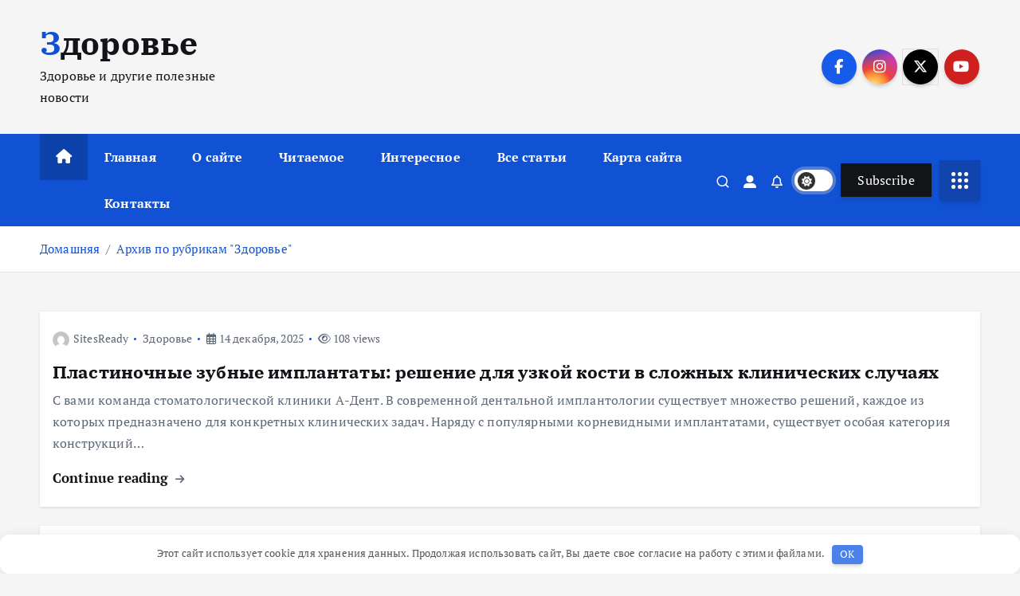

--- FILE ---
content_type: text/html; charset=UTF-8
request_url: https://netgribkov.ru/category/zdorove/
body_size: 11696
content:
<!doctype html>
<html lang="ru-RU" prefix="og: https://ogp.me/ns#">
	<head>
		<meta name="8ed91a3cfcbcb34ce156612c4a25191c" content="">
		<meta name="yandex-verification" content="e7e8580798ced2f6" />
		<meta charset="UTF-8">
		<meta name="viewport" content="width=device-width, initial-scale=1">
		<meta http-equiv="x-ua-compatible" content="ie=edge">
		
		<link rel="profile" href="https://gmpg.org/xfn/11">
		
		
<!-- SEO от Rank Math - https://rankmath.com/ -->
<title>Здоровье - Здоровье</title>
<meta name="robots" content="index, follow, max-snippet:-1, max-video-preview:-1, max-image-preview:large"/>
<link rel="canonical" href="https://netgribkov.ru/category/zdorove/" />
<link rel="next" href="https://netgribkov.ru/category/zdorove/page/2/" />
<meta property="og:locale" content="ru_RU" />
<meta property="og:type" content="article" />
<meta property="og:title" content="Здоровье - Здоровье" />
<meta property="og:url" content="https://netgribkov.ru/category/zdorove/" />
<meta property="og:site_name" content="Здоровье" />
<meta name="twitter:card" content="summary_large_image" />
<meta name="twitter:title" content="Здоровье - Здоровье" />
<meta name="twitter:label1" content="Записи" />
<meta name="twitter:data1" content="346" />
<script type="application/ld+json" class="rank-math-schema">{"@context":"https://schema.org","@graph":[{"@type":"Person","@id":"https://netgribkov.ru/#person","name":"\u0417\u0434\u043e\u0440\u043e\u0432\u044c\u0435"},{"@type":"WebSite","@id":"https://netgribkov.ru/#website","url":"https://netgribkov.ru","name":"\u0417\u0434\u043e\u0440\u043e\u0432\u044c\u0435","publisher":{"@id":"https://netgribkov.ru/#person"},"inLanguage":"ru-RU"},{"@type":"CollectionPage","@id":"https://netgribkov.ru/category/zdorove/#webpage","url":"https://netgribkov.ru/category/zdorove/","name":"\u0417\u0434\u043e\u0440\u043e\u0432\u044c\u0435 - \u0417\u0434\u043e\u0440\u043e\u0432\u044c\u0435","isPartOf":{"@id":"https://netgribkov.ru/#website"},"inLanguage":"ru-RU"}]}</script>
<!-- /Rank Math WordPress SEO плагин -->

<style id='classic-theme-styles-inline-css' type='text/css'>
/*! This file is auto-generated */
.wp-block-button__link{color:#fff;background-color:#32373c;border-radius:9999px;box-shadow:none;text-decoration:none;padding:calc(.667em + 2px) calc(1.333em + 2px);font-size:1.125em}.wp-block-file__button{background:#32373c;color:#fff;text-decoration:none}
</style>
<style id='global-styles-inline-css' type='text/css'>
:root{--wp--preset--aspect-ratio--square: 1;--wp--preset--aspect-ratio--4-3: 4/3;--wp--preset--aspect-ratio--3-4: 3/4;--wp--preset--aspect-ratio--3-2: 3/2;--wp--preset--aspect-ratio--2-3: 2/3;--wp--preset--aspect-ratio--16-9: 16/9;--wp--preset--aspect-ratio--9-16: 9/16;--wp--preset--color--black: #000000;--wp--preset--color--cyan-bluish-gray: #abb8c3;--wp--preset--color--white: #ffffff;--wp--preset--color--pale-pink: #f78da7;--wp--preset--color--vivid-red: #cf2e2e;--wp--preset--color--luminous-vivid-orange: #ff6900;--wp--preset--color--luminous-vivid-amber: #fcb900;--wp--preset--color--light-green-cyan: #7bdcb5;--wp--preset--color--vivid-green-cyan: #00d084;--wp--preset--color--pale-cyan-blue: #8ed1fc;--wp--preset--color--vivid-cyan-blue: #0693e3;--wp--preset--color--vivid-purple: #9b51e0;--wp--preset--gradient--vivid-cyan-blue-to-vivid-purple: linear-gradient(135deg,rgba(6,147,227,1) 0%,rgb(155,81,224) 100%);--wp--preset--gradient--light-green-cyan-to-vivid-green-cyan: linear-gradient(135deg,rgb(122,220,180) 0%,rgb(0,208,130) 100%);--wp--preset--gradient--luminous-vivid-amber-to-luminous-vivid-orange: linear-gradient(135deg,rgba(252,185,0,1) 0%,rgba(255,105,0,1) 100%);--wp--preset--gradient--luminous-vivid-orange-to-vivid-red: linear-gradient(135deg,rgba(255,105,0,1) 0%,rgb(207,46,46) 100%);--wp--preset--gradient--very-light-gray-to-cyan-bluish-gray: linear-gradient(135deg,rgb(238,238,238) 0%,rgb(169,184,195) 100%);--wp--preset--gradient--cool-to-warm-spectrum: linear-gradient(135deg,rgb(74,234,220) 0%,rgb(151,120,209) 20%,rgb(207,42,186) 40%,rgb(238,44,130) 60%,rgb(251,105,98) 80%,rgb(254,248,76) 100%);--wp--preset--gradient--blush-light-purple: linear-gradient(135deg,rgb(255,206,236) 0%,rgb(152,150,240) 100%);--wp--preset--gradient--blush-bordeaux: linear-gradient(135deg,rgb(254,205,165) 0%,rgb(254,45,45) 50%,rgb(107,0,62) 100%);--wp--preset--gradient--luminous-dusk: linear-gradient(135deg,rgb(255,203,112) 0%,rgb(199,81,192) 50%,rgb(65,88,208) 100%);--wp--preset--gradient--pale-ocean: linear-gradient(135deg,rgb(255,245,203) 0%,rgb(182,227,212) 50%,rgb(51,167,181) 100%);--wp--preset--gradient--electric-grass: linear-gradient(135deg,rgb(202,248,128) 0%,rgb(113,206,126) 100%);--wp--preset--gradient--midnight: linear-gradient(135deg,rgb(2,3,129) 0%,rgb(40,116,252) 100%);--wp--preset--font-size--small: 13px;--wp--preset--font-size--medium: 20px;--wp--preset--font-size--large: 36px;--wp--preset--font-size--x-large: 42px;--wp--preset--spacing--20: 0.44rem;--wp--preset--spacing--30: 0.67rem;--wp--preset--spacing--40: 1rem;--wp--preset--spacing--50: 1.5rem;--wp--preset--spacing--60: 2.25rem;--wp--preset--spacing--70: 3.38rem;--wp--preset--spacing--80: 5.06rem;--wp--preset--shadow--natural: 6px 6px 9px rgba(0, 0, 0, 0.2);--wp--preset--shadow--deep: 12px 12px 50px rgba(0, 0, 0, 0.4);--wp--preset--shadow--sharp: 6px 6px 0px rgba(0, 0, 0, 0.2);--wp--preset--shadow--outlined: 6px 6px 0px -3px rgba(255, 255, 255, 1), 6px 6px rgba(0, 0, 0, 1);--wp--preset--shadow--crisp: 6px 6px 0px rgba(0, 0, 0, 1);}:where(.is-layout-flex){gap: 0.5em;}:where(.is-layout-grid){gap: 0.5em;}body .is-layout-flex{display: flex;}.is-layout-flex{flex-wrap: wrap;align-items: center;}.is-layout-flex > :is(*, div){margin: 0;}body .is-layout-grid{display: grid;}.is-layout-grid > :is(*, div){margin: 0;}:where(.wp-block-columns.is-layout-flex){gap: 2em;}:where(.wp-block-columns.is-layout-grid){gap: 2em;}:where(.wp-block-post-template.is-layout-flex){gap: 1.25em;}:where(.wp-block-post-template.is-layout-grid){gap: 1.25em;}.has-black-color{color: var(--wp--preset--color--black) !important;}.has-cyan-bluish-gray-color{color: var(--wp--preset--color--cyan-bluish-gray) !important;}.has-white-color{color: var(--wp--preset--color--white) !important;}.has-pale-pink-color{color: var(--wp--preset--color--pale-pink) !important;}.has-vivid-red-color{color: var(--wp--preset--color--vivid-red) !important;}.has-luminous-vivid-orange-color{color: var(--wp--preset--color--luminous-vivid-orange) !important;}.has-luminous-vivid-amber-color{color: var(--wp--preset--color--luminous-vivid-amber) !important;}.has-light-green-cyan-color{color: var(--wp--preset--color--light-green-cyan) !important;}.has-vivid-green-cyan-color{color: var(--wp--preset--color--vivid-green-cyan) !important;}.has-pale-cyan-blue-color{color: var(--wp--preset--color--pale-cyan-blue) !important;}.has-vivid-cyan-blue-color{color: var(--wp--preset--color--vivid-cyan-blue) !important;}.has-vivid-purple-color{color: var(--wp--preset--color--vivid-purple) !important;}.has-black-background-color{background-color: var(--wp--preset--color--black) !important;}.has-cyan-bluish-gray-background-color{background-color: var(--wp--preset--color--cyan-bluish-gray) !important;}.has-white-background-color{background-color: var(--wp--preset--color--white) !important;}.has-pale-pink-background-color{background-color: var(--wp--preset--color--pale-pink) !important;}.has-vivid-red-background-color{background-color: var(--wp--preset--color--vivid-red) !important;}.has-luminous-vivid-orange-background-color{background-color: var(--wp--preset--color--luminous-vivid-orange) !important;}.has-luminous-vivid-amber-background-color{background-color: var(--wp--preset--color--luminous-vivid-amber) !important;}.has-light-green-cyan-background-color{background-color: var(--wp--preset--color--light-green-cyan) !important;}.has-vivid-green-cyan-background-color{background-color: var(--wp--preset--color--vivid-green-cyan) !important;}.has-pale-cyan-blue-background-color{background-color: var(--wp--preset--color--pale-cyan-blue) !important;}.has-vivid-cyan-blue-background-color{background-color: var(--wp--preset--color--vivid-cyan-blue) !important;}.has-vivid-purple-background-color{background-color: var(--wp--preset--color--vivid-purple) !important;}.has-black-border-color{border-color: var(--wp--preset--color--black) !important;}.has-cyan-bluish-gray-border-color{border-color: var(--wp--preset--color--cyan-bluish-gray) !important;}.has-white-border-color{border-color: var(--wp--preset--color--white) !important;}.has-pale-pink-border-color{border-color: var(--wp--preset--color--pale-pink) !important;}.has-vivid-red-border-color{border-color: var(--wp--preset--color--vivid-red) !important;}.has-luminous-vivid-orange-border-color{border-color: var(--wp--preset--color--luminous-vivid-orange) !important;}.has-luminous-vivid-amber-border-color{border-color: var(--wp--preset--color--luminous-vivid-amber) !important;}.has-light-green-cyan-border-color{border-color: var(--wp--preset--color--light-green-cyan) !important;}.has-vivid-green-cyan-border-color{border-color: var(--wp--preset--color--vivid-green-cyan) !important;}.has-pale-cyan-blue-border-color{border-color: var(--wp--preset--color--pale-cyan-blue) !important;}.has-vivid-cyan-blue-border-color{border-color: var(--wp--preset--color--vivid-cyan-blue) !important;}.has-vivid-purple-border-color{border-color: var(--wp--preset--color--vivid-purple) !important;}.has-vivid-cyan-blue-to-vivid-purple-gradient-background{background: var(--wp--preset--gradient--vivid-cyan-blue-to-vivid-purple) !important;}.has-light-green-cyan-to-vivid-green-cyan-gradient-background{background: var(--wp--preset--gradient--light-green-cyan-to-vivid-green-cyan) !important;}.has-luminous-vivid-amber-to-luminous-vivid-orange-gradient-background{background: var(--wp--preset--gradient--luminous-vivid-amber-to-luminous-vivid-orange) !important;}.has-luminous-vivid-orange-to-vivid-red-gradient-background{background: var(--wp--preset--gradient--luminous-vivid-orange-to-vivid-red) !important;}.has-very-light-gray-to-cyan-bluish-gray-gradient-background{background: var(--wp--preset--gradient--very-light-gray-to-cyan-bluish-gray) !important;}.has-cool-to-warm-spectrum-gradient-background{background: var(--wp--preset--gradient--cool-to-warm-spectrum) !important;}.has-blush-light-purple-gradient-background{background: var(--wp--preset--gradient--blush-light-purple) !important;}.has-blush-bordeaux-gradient-background{background: var(--wp--preset--gradient--blush-bordeaux) !important;}.has-luminous-dusk-gradient-background{background: var(--wp--preset--gradient--luminous-dusk) !important;}.has-pale-ocean-gradient-background{background: var(--wp--preset--gradient--pale-ocean) !important;}.has-electric-grass-gradient-background{background: var(--wp--preset--gradient--electric-grass) !important;}.has-midnight-gradient-background{background: var(--wp--preset--gradient--midnight) !important;}.has-small-font-size{font-size: var(--wp--preset--font-size--small) !important;}.has-medium-font-size{font-size: var(--wp--preset--font-size--medium) !important;}.has-large-font-size{font-size: var(--wp--preset--font-size--large) !important;}.has-x-large-font-size{font-size: var(--wp--preset--font-size--x-large) !important;}
:where(.wp-block-post-template.is-layout-flex){gap: 1.25em;}:where(.wp-block-post-template.is-layout-grid){gap: 1.25em;}
:where(.wp-block-columns.is-layout-flex){gap: 2em;}:where(.wp-block-columns.is-layout-grid){gap: 2em;}
:root :where(.wp-block-pullquote){font-size: 1.5em;line-height: 1.6;}
</style>
<link rel='stylesheet' id='slick-css' href='https://netgribkov.ru/wp-content/themes/newsmunch/assets/vendors/css/slick.css' type='text/css' media='all' />
<link rel='stylesheet' id='all-css-css' href='https://netgribkov.ru/wp-content/themes/newsmunch/assets/vendors/css/all.min.css' type='text/css' media='all' />
<link rel='stylesheet' id='animate-css' href='https://netgribkov.ru/wp-content/themes/newsmunch/assets/vendors/css/animate.min.css' type='text/css' media='all' />
<link rel='stylesheet' id='newsmunch-core-css' href='https://netgribkov.ru/wp-content/themes/newsmunch/assets/css/core.css' type='text/css' media='all' />
<link rel='stylesheet' id='newsmunch-theme-css' href='https://netgribkov.ru/wp-content/themes/newsmunch/assets/css/themes.css' type='text/css' media='all' />
<link rel='stylesheet' id='newsmunch-woocommerce-css' href='https://netgribkov.ru/wp-content/themes/newsmunch/assets/css/woo-styles.css' type='text/css' media='all' />
<link rel='stylesheet' id='newsmunch-dark-css' href='https://netgribkov.ru/wp-content/themes/newsmunch/assets/css/dark.css' type='text/css' media='all' />
<link rel='stylesheet' id='newsmunch-responsive-css' href='https://netgribkov.ru/wp-content/themes/newsmunch/assets/css/responsive.css' type='text/css' media='all' />
<link rel='stylesheet' id='newsmunch-style-css' href='https://netgribkov.ru/wp-content/themes/newsmunch/style.css' type='text/css' media='all' />
<style id='newsmunch-style-inline-css' type='text/css'>
.dt-container-md,.dt__slider-main .owl-dots {
						max-width: 2000px;
					}
	@media (min-width: 992px) {#dt-main {
					max-width:67%;
					flex-basis:67%;
				}
#dt-sidebar {
					max-width:33%;
					flex-basis:33%;
				}}

</style>
<link rel='stylesheet' id='newsmunch-google-fonts-css' href='https://netgribkov.ru/wp-content/fonts/6b2ddb1cd5b82a51e775fa63aa8f8a96.css' type='text/css' media='all' />
<script type="text/javascript" src="https://netgribkov.ru/wp-includes/js/jquery/jquery.min.js" id="jquery-core-js"></script>
<script type="text/javascript" src="https://netgribkov.ru/wp-includes/js/jquery/jquery-migrate.min.js" id="jquery-migrate-js"></script>
<script type="text/javascript" src="https://netgribkov.ru/wp-content/themes/newsmunch/assets/vendors/js/slick.min.js" id="slick-js"></script>
<style>.pseudo-clearfy-link { color: #008acf; cursor: pointer;}.pseudo-clearfy-link:hover { text-decoration: none;}</style><meta name="yandex-verification" content="73ccc797dba18181" />
<meta name="google-site-verification" content="--44grpbOXn3HKNND4fq5rRH5yF1hCqcai_IYFN2txk" />
<meta name="Gogetlinks0382" />	<style type="text/css">
			body header .site--logo .site--title,
		body header .site--logo .site--description {
			color: #121418;
		}
		</style>
	<style>.clearfy-cookie { position:fixed; left:0; right:0; bottom:0; padding:12px; color:#555555; background:#ffffff; box-shadow:0 3px 20px -5px rgba(41, 44, 56, 0.2); z-index:9999; font-size: 13px; border-radius: 12px; transition: .3s; }.clearfy-cookie--left { left: 20px; bottom: 20px; right: auto; max-width: 400px; margin-right: 20px; }.clearfy-cookie--right { left: auto; bottom: 20px; right: 20px; max-width: 400px; margin-left: 20px; }.clearfy-cookie.clearfy-cookie-hide { transform: translateY(150%) translateZ(0); opacity: 0; }.clearfy-cookie-container { max-width:1170px; margin:0 auto; text-align:center; }.clearfy-cookie-accept { background:#4b81e8; color:#fff; border:0; padding:.2em .8em; margin: 0 0 0 .5em; font-size: 13px; border-radius: 4px; cursor: pointer; }.clearfy-cookie-accept:hover,.clearfy-cookie-accept:focus { opacity: .9; }</style>	</head>
<body class="archive category category-zdorove category-203 dt-section--title-one group-blog hfeed sticky-header sticky-sidebar btn--effect-one">
	 <div class="dt_readingbar-wrapper">
        <div class="dt_readingbar"></div>
    </div>
	<div id="page" class="site">
		<a class="skip-link screen-reader-text" href="#content">Перейти к содержимому</a>
	
			 <div id="dt_preloader" class="dt_preloader">
			<div class="dt_preloader-inner">
				<div class="dt_preloader-handle">
					<button type="button" class="dt_preloader-close site--close"></button>
					<div class="dt_preloader-animation">
						<div class="dt_preloader-object"></div>
					</div>
				</div>
			</div>
		</div>
	<header id="dt_header" class="dt_header header--one menu_active-three">
	<div class="dt_header-inner">
				<div class="dt_header-navwrapper">
			<div class="dt_header-navwrapperinner">
				<!--=== / Start: DT_Navbar / === -->
				<div class="dt_navbar dt-d-none dt-d-lg-block">
					<div class="dt_navbar-wrapper is--sticky">
						<div class="dt_navbar-inner " >
							<div class="dt-container-md">
								<div class="dt-row dt-py-5">                                        
									<div class="dt-col-md-3 dt-my-auto">
										<div class="site--logo">
														<a href="https://netgribkov.ru/">
				<h1 class="site--title">
					Здоровье				</h1>
			</a>	
								<p class="site--description">Здоровье и другие полезные новости</p>
												</div>
									</div>
									<div class="dt-col-md-9 dt-my-auto">
										<div class="dt_navbar-right">
											<ul class="dt_navbar-list-right">
												<li class="dt_navbar-banner-item">
																									</li>
												<li class="dt_navbar-widget-item">
															<div class="widget widget_social">
							<a href="#"><i class="fab fa-facebook-f"></i></a>
							<a href="#"><i class="fab fa-instagram"></i></a>
							<a href="#"><i class="fab fa-x-twitter"></i></a>
							<a href="#"><i class="fab fa-youtube"></i></a>
					</div>
													</li>
											</ul>
										</div>
									</div>
								</div>
							</div>
						</div>
						<div class="dt_navbar-menus">
							<div class="dt-container-md">
								<div class="dt-row">
									<div class="dt-col-12">
										<div class="dt_navbar-menu">
											<nav class="dt_navbar-nav">
																								<span class="dt_home-icon"><a href="https://netgribkov.ru" class="nav-link" aria-current="page"><i class="fas fa-home"></i></a></span>
												<ul id="menu-222" class="dt_navbar-mainmenu"><li itemscope="itemscope" itemtype="https://www.schema.org/SiteNavigationElement" id="menu-item-43265" class="menu-item menu-item-type-custom menu-item-object-custom menu-item-43265 menu-item"><a title="Главная" href="/" class="nav-link">Главная</a></li>
<li itemscope="itemscope" itemtype="https://www.schema.org/SiteNavigationElement" id="menu-item-43222" class="menu-item menu-item-type-post_type menu-item-object-page menu-item-43222 menu-item"><a title="О сайте" href="https://netgribkov.ru/o-sajte/" class="nav-link">О сайте</a></li>
<li itemscope="itemscope" itemtype="https://www.schema.org/SiteNavigationElement" id="menu-item-43357" class="menu-item menu-item-type-post_type menu-item-object-page menu-item-43357 menu-item"><a title="Читаемое" href="https://netgribkov.ru/chitaemoe/" class="nav-link">Читаемое</a></li>
<li itemscope="itemscope" itemtype="https://www.schema.org/SiteNavigationElement" id="menu-item-43266" class="menu-item menu-item-type-post_type menu-item-object-page menu-item-43266 menu-item"><a title="Интересное" href="https://netgribkov.ru/interesnoe/" class="nav-link">Интересное</a></li>
<li itemscope="itemscope" itemtype="https://www.schema.org/SiteNavigationElement" id="menu-item-48282" class="menu-item menu-item-type-custom menu-item-object-custom menu-item-48282 menu-item"><a title="Все статьи" href="/?s=" class="nav-link">Все статьи</a></li>
<li itemscope="itemscope" itemtype="https://www.schema.org/SiteNavigationElement" id="menu-item-43353" class="menu-item menu-item-type-post_type menu-item-object-page menu-item-43353 menu-item"><a title="Карта сайта" href="https://netgribkov.ru/karta-sajta/" class="nav-link">Карта сайта</a></li>
<li itemscope="itemscope" itemtype="https://www.schema.org/SiteNavigationElement" id="menu-item-43224" class="menu-item menu-item-type-post_type menu-item-object-page menu-item-43224 menu-item"><a title="Контакты" href="https://netgribkov.ru/contact/" class="nav-link">Контакты</a></li>
</ul>											</nav>
											<div class="dt_navbar-right">
												<ul class="dt_navbar-list-right">
																										<li class="dt_navbar-search-item">
	<button class="dt_navbar-search-toggle"><svg class="icon"><use xlink:href="https://netgribkov.ru/wp-content/themes/newsmunch/assets/icons/icons.svg#search-icon"></use></svg></button>
	<div class="dt_search search--header">
		<form method="get" class="dt_search-form" action="https://netgribkov.ru/" aria-label="найти еще раз">
			<label for="dt_search-form-1">
				 				<span class="screen-reader-text">Поиск:</span>
				<input type="search" id="dt_search-form-1" class="dt_search-field" placeholder="поищи здесь" value="" name="s" />
			</label>
			<button type="submit" class="dt_search-submit search-submit"><i class="fas fa-search" aria-hidden="true"></i></button>
		</form>
				<div class="categories">
			<h5>Или проверьте наши популярные категории...</h5>
			<div class="widget">
				<div class="wp-block-tag-cloud">
					<a href="https://netgribkov.ru/tag/1000/">$1000</a><a href="https://netgribkov.ru/tag/120/">$120</a><a href="https://netgribkov.ru/tag/125/">$125</a><a href="https://netgribkov.ru/tag/126/">$126</a><a href="https://netgribkov.ru/tag/140/">$140</a><a href="https://netgribkov.ru/tag/154/">$154</a><a href="https://netgribkov.ru/tag/350/">$350</a><a href="https://netgribkov.ru/tag/364/">$364</a><a href="https://netgribkov.ru/tag/1040/">&amp;#1040</a>				</div>
			</div>
		</div>
				<button type="button" class="dt_search-close site--close"></button>
	</div>
</li>
																<li class="dt_navbar-login-item">
									<a href="https://netgribkov.ru/wp-login.php?redirect_to=https%3A%2F%2Fnetgribkov.ru" class="dt-user-login"><i class="fas fa-user-alt"></i></a>
							</li>
																		<li class="dt_navbar-subscribe-item">
				<a href="#" class="dt-subscribe"><i class="far fa-bell"></i></a>
			</li>
																<li class="dt_switcherdarkbtn-item">
		<button type="button" class="dt_switcherdarkbtn"></button>
	</li>
														<li class="dt_navbar-button-item">
		<a href="#"  class="dt-btn dt-btn-secondary" data-title="Subscribe">Subscribe</a>
	</li>
															<li class="dt_navbar-sidebar-item">
			<div class="dt_navbar-sidebar-btn">
				<button type="button" class="dt_navbar-sidebar-toggle">
					<span class="dt_navbar-sidebar-toggle-inner"><span></span><span></span><span></span><span></span><span></span><span></span><span></span><span></span><span></span></span>
				</button>
				<div class="dt_sidebar-toggle">
					<div class="off--layer dt_sidebar-close"></div>
					<div class="dt_sidebar-wrapper">
						<div class="dt_sidebar-inner">
							<button type="button" class="dt_sidebar-close site--close"></button>
							<div class="dt_sidebar-content">
															</div>
						</div>
					</div>
				</div>
			</div>
		</li>
													</ul>
											</div>
										</div>
									</div>
								</div>
							</div>
						</div>
					</div>
				</div>
				<!--=== / End: DT_Navbar / === -->
				<!--=== / Start: DT_Mobile Menu / === -->
				<div class="dt_mobilenav dt-d-lg-none">
										<div class="dt_mobilenav-main  is--sticky" >
						<div class="dt-container-md">
							<div class="dt-row">
								<div class="dt-col-12">
									<div class="dt_mobilenav-menu">
										<div class="dt_mobilenav-toggles">
											<div class="dt_mobilenav-mainmenu">
												<button type="button" class="hamburger dt_mobilenav-mainmenu-toggle">
													<span></span>
													<span></span>
													<span></span>
												</button>
												<nav class="dt_mobilenav-mainmenu-content">
													<div class="dt_header-closemenu off--layer"></div>
													<div class="dt_mobilenav-mainmenu-inner">
														<button type="button" class="dt_header-closemenu site--close"></button>
														<ul id="menu-223" class="dt_navbar-mainmenu"><li itemscope="itemscope" itemtype="https://www.schema.org/SiteNavigationElement" class="menu-item menu-item-type-custom menu-item-object-custom menu-item-43265 menu-item"><a title="Главная" href="/" class="nav-link">Главная</a></li>
<li itemscope="itemscope" itemtype="https://www.schema.org/SiteNavigationElement" class="menu-item menu-item-type-post_type menu-item-object-page menu-item-43222 menu-item"><a title="О сайте" href="https://netgribkov.ru/o-sajte/" class="nav-link">О сайте</a></li>
<li itemscope="itemscope" itemtype="https://www.schema.org/SiteNavigationElement" class="menu-item menu-item-type-post_type menu-item-object-page menu-item-43357 menu-item"><a title="Читаемое" href="https://netgribkov.ru/chitaemoe/" class="nav-link">Читаемое</a></li>
<li itemscope="itemscope" itemtype="https://www.schema.org/SiteNavigationElement" class="menu-item menu-item-type-post_type menu-item-object-page menu-item-43266 menu-item"><a title="Интересное" href="https://netgribkov.ru/interesnoe/" class="nav-link">Интересное</a></li>
<li itemscope="itemscope" itemtype="https://www.schema.org/SiteNavigationElement" class="menu-item menu-item-type-custom menu-item-object-custom menu-item-48282 menu-item"><a title="Все статьи" href="/?s=" class="nav-link">Все статьи</a></li>
<li itemscope="itemscope" itemtype="https://www.schema.org/SiteNavigationElement" class="menu-item menu-item-type-post_type menu-item-object-page menu-item-43353 menu-item"><a title="Карта сайта" href="https://netgribkov.ru/karta-sajta/" class="nav-link">Карта сайта</a></li>
<li itemscope="itemscope" itemtype="https://www.schema.org/SiteNavigationElement" class="menu-item menu-item-type-post_type menu-item-object-page menu-item-43224 menu-item"><a title="Контакты" href="https://netgribkov.ru/contact/" class="nav-link">Контакты</a></li>
</ul>													</div>
												</nav>
											</div>
										</div>
										<div class="dt_mobilenav-logo">
											<div class="site--logo">
															<a href="https://netgribkov.ru/">
				<h1 class="site--title">
					Здоровье				</h1>
			</a>	
								<p class="site--description">Здоровье и другие полезные новости</p>
													</div>
										</div>
										<div class="dt_mobilenav-right">
											<div class="dt_navbar-right">
												<ul class="dt_navbar-list-right">
													<li class="dt_navbar-search-item">
	<button class="dt_navbar-search-toggle"><svg class="icon"><use xlink:href="https://netgribkov.ru/wp-content/themes/newsmunch/assets/icons/icons.svg#search-icon"></use></svg></button>
	<div class="dt_search search--header">
		<form method="get" class="dt_search-form" action="https://netgribkov.ru/" aria-label="найти еще раз">
			<label for="dt_search-form-1">
				 				<span class="screen-reader-text">Поиск:</span>
				<input type="search" id="dt_search-form-1" class="dt_search-field" placeholder="поищи здесь" value="" name="s" />
			</label>
			<button type="submit" class="dt_search-submit search-submit"><i class="fas fa-search" aria-hidden="true"></i></button>
		</form>
				<div class="categories">
			<h5>Или проверьте наши популярные категории...</h5>
			<div class="widget">
				<div class="wp-block-tag-cloud">
					<a href="https://netgribkov.ru/tag/1000/">$1000</a><a href="https://netgribkov.ru/tag/120/">$120</a><a href="https://netgribkov.ru/tag/125/">$125</a><a href="https://netgribkov.ru/tag/126/">$126</a><a href="https://netgribkov.ru/tag/140/">$140</a><a href="https://netgribkov.ru/tag/154/">$154</a><a href="https://netgribkov.ru/tag/350/">$350</a><a href="https://netgribkov.ru/tag/364/">$364</a><a href="https://netgribkov.ru/tag/1040/">&amp;#1040</a>				</div>
			</div>
		</div>
				<button type="button" class="dt_search-close site--close"></button>
	</div>
</li>
														<li class="dt_navbar-button-item">
		<a href="#"  class="dt-btn dt-btn-secondary" data-title="Subscribe">Subscribe</a>
	</li>
												</ul>
											</div>
										</div>
									</div>
								</div>
							</div>
						</div>
					</div>
					<div class="dt-container-md">
						<div class="dt-row">
							<div class="dt-col-12 dt-text-center dt-mt-3">
								<div class="dt_navbar-banner-item">
																	</div>
							</div>
						</div>
					</div>
				</div>
				<!--=== / End: DT_Mobile Menu / === -->
			</div>
		</div>
	</div>
</header><section class="page-header dt-py-3">
	<div class="dt-container-md">
		<div class="dt-row">
			<div class="dt-col-12">
									<div class="dt-text-left dt-py-0">
						<nav class="breadcrumbs">
							<ol class="breadcrumb dt-justify-content-left dt-mt-0 dt-mb-0">
								<li class="breadcrumb-item"><a href="https://netgribkov.ru">Домашняя</a></li><li class="breadcrumb-item active"><a href="https://netgribkov.ru:443/category/zdorove/">Архив по рубрикам "Здоровье"</a></li>							</ol>
						</nav>
					</div>
					
			</div>
		</div>
	</div>
</section>
		
	<div id="content" class="site-content site-wrapper"><div class="dt-container-md">
	<div class="dt-row">
					<div class="dt-col-lg-12 content-right">
			
			<div class="dt-posts-module">
				<div class="dt-row dt-g-4 listgrid dt-posts">
																							<div class="dt-col-md-12 dt-col-sm-6">
								<div id="post-54965" class="post post-list bg-white shadow post-54965 type-post status-publish format-standard hentry category-zdorove">
		<div class="details clearfix dt-py-4 dt-px-3">
		<ul class="meta list-inline dt-mt-0 dt-mb-3">
									<li class="list-inline-item"><a href="https://netgribkov.ru/author/admin/"><img src="https://secure.gravatar.com/avatar/cb102ce5bb65232e164c5e7d65eece65?s=96&#038;d=mm&#038;r=g" width="32" height="32" class="author" alt="SitesReady"/>SitesReady</a></li>
   				
			 <li class="list-inline-item"><a href="https://netgribkov.ru/plastinochnye-zubnye-implantaty-reshenie-dlya-uzkoy-kosti-v-slozhnyh-klinicheskih-sluchayah/"><a href="https://netgribkov.ru/category/zdorove/" rel="category tag">Здоровье</a></a></li>									<li class="list-inline-item"><i class="far fa-calendar-alt"></i> 14 декабря, 2025</li>
   				 
							<li class="list-inline-item"><i class="far fa-eye"></i> 108 views</li>
											</ul>
		<h5 class="post-title"><a href="https://netgribkov.ru/plastinochnye-zubnye-implantaty-reshenie-dlya-uzkoy-kosti-v-slozhnyh-klinicheskih-sluchayah/" rel="bookmark">Пластиночные зубные имплантаты: решение для узкой кости в сложных клинических случаях</a></h5> 
		 
			<p class="excerpt dt-mb-0"><p>С вами команда стоматологической клиники А-Дент. В современной дентальной имплантологии существует множество решений, каждое из которых предназначено для конкретных клинических задач. Наряду с популярными корневидными имплантатами, существует особая категория конструкций&hellip;</p>
</p>
				<div class="post-bottom clearfix dt-d-flex dt-align-items-center">
										<div class="float-right dt-d-none dt-d-md-block">
					<a href="https://netgribkov.ru/plastinochnye-zubnye-implantaty-reshenie-dlya-uzkoy-kosti-v-slozhnyh-klinicheskih-sluchayah/" class="more-link">Continue reading <i class="fas fa-arrow-right"></i></a>
				</div>
					</div>
	</div>
</div>							</div>
																								<div class="dt-col-md-12 dt-col-sm-6">
								<div id="post-54959" class="post post-list bg-white shadow post-54959 type-post status-publish format-standard hentry category-zdorove">
		<div class="details clearfix dt-py-4 dt-px-3">
		<ul class="meta list-inline dt-mt-0 dt-mb-3">
									<li class="list-inline-item"><a href="https://netgribkov.ru/author/avtor/"><img src="https://secure.gravatar.com/avatar/6c3a33d4e1d70aed577f7889b4a9c895?s=96&#038;d=mm&#038;r=g" width="32" height="32" class="author" alt="avtor"/>avtor</a></li>
   				
			 <li class="list-inline-item"><a href="https://netgribkov.ru/endoprotezirovanie-kolennogo-sustava-vozvraschenie-k-zhizni-bez-boli/"><a href="https://netgribkov.ru/category/zdorove/" rel="category tag">Здоровье</a></a></li>									<li class="list-inline-item"><i class="far fa-calendar-alt"></i> 19 ноября, 2025</li>
   				 
							<li class="list-inline-item"><i class="far fa-eye"></i> 148 views</li>
											</ul>
		<h5 class="post-title"><a href="https://netgribkov.ru/endoprotezirovanie-kolennogo-sustava-vozvraschenie-k-zhizni-bez-boli/" rel="bookmark">Эндопротезирование коленного сустава: Возвращение к жизни без боли</a></h5> 
		 
			<p class="excerpt dt-mb-0"><p>Представьте, что каждая ваша прогулка, каждый подъем по лестнице, даже простой поход в магазин сопровождаются ноющей, выкручивающей болью. Вы перестали замечать красоту окружающего мира, потому что все ваше внимание сосредоточено&hellip;</p>
</p>
				<div class="post-bottom clearfix dt-d-flex dt-align-items-center">
										<div class="float-right dt-d-none dt-d-md-block">
					<a href="https://netgribkov.ru/endoprotezirovanie-kolennogo-sustava-vozvraschenie-k-zhizni-bez-boli/" class="more-link">Continue reading <i class="fas fa-arrow-right"></i></a>
				</div>
					</div>
	</div>
</div>							</div>
																								<div class="dt-col-md-12 dt-col-sm-6">
								<div id="post-54957" class="post post-list bg-white shadow post-54957 type-post status-publish format-standard hentry category-zdorove">
		<div class="details clearfix dt-py-4 dt-px-3">
		<ul class="meta list-inline dt-mt-0 dt-mb-3">
									<li class="list-inline-item"><a href="https://netgribkov.ru/author/avtor/"><img src="https://secure.gravatar.com/avatar/6c3a33d4e1d70aed577f7889b4a9c895?s=96&#038;d=mm&#038;r=g" width="32" height="32" class="author" alt="avtor"/>avtor</a></li>
   				
			 <li class="list-inline-item"><a href="https://netgribkov.ru/zubnye-protezy-na-osnove-poliuretana-innovatsionnyy-podhod-k-protezirovaniyu/"><a href="https://netgribkov.ru/category/zdorove/" rel="category tag">Здоровье</a></a></li>									<li class="list-inline-item"><i class="far fa-calendar-alt"></i> 18 ноября, 2025</li>
   				 
							<li class="list-inline-item"><i class="far fa-eye"></i> 155 views</li>
											</ul>
		<h5 class="post-title"><a href="https://netgribkov.ru/zubnye-protezy-na-osnove-poliuretana-innovatsionnyy-podhod-k-protezirovaniyu/" rel="bookmark">Зубные протезы на основе полиуретана: инновационный подход к протезированию</a></h5> 
		 
			<p class="excerpt dt-mb-0"><p>Современная стоматология постоянно развивается, предлагая новые материалы и технологии для создания более комфортных и долговечных зубных протезов. Среди последних достижений – протезы на основе полиуретана, материала, обладающего рядом уникальных свойств, открывающих новые&hellip;</p>
</p>
				<div class="post-bottom clearfix dt-d-flex dt-align-items-center">
										<div class="float-right dt-d-none dt-d-md-block">
					<a href="https://netgribkov.ru/zubnye-protezy-na-osnove-poliuretana-innovatsionnyy-podhod-k-protezirovaniyu/" class="more-link">Continue reading <i class="fas fa-arrow-right"></i></a>
				</div>
					</div>
	</div>
</div>							</div>
																								<div class="dt-col-md-12 dt-col-sm-6">
								<div id="post-54921" class="post post-list bg-white shadow post-54921 type-post status-publish format-standard hentry category-zdorove">
		<div class="details clearfix dt-py-4 dt-px-3">
		<ul class="meta list-inline dt-mt-0 dt-mb-3">
									<li class="list-inline-item"><a href="https://netgribkov.ru/author/avtor/"><img src="https://secure.gravatar.com/avatar/6c3a33d4e1d70aed577f7889b4a9c895?s=96&#038;d=mm&#038;r=g" width="32" height="32" class="author" alt="avtor"/>avtor</a></li>
   				
			 <li class="list-inline-item"><a href="https://netgribkov.ru/professionalnaya-chistka-zubov/"><a href="https://netgribkov.ru/category/zdorove/" rel="category tag">Здоровье</a></a></li>									<li class="list-inline-item"><i class="far fa-calendar-alt"></i> 30 мая, 2025</li>
   				 
							<li class="list-inline-item"><i class="far fa-eye"></i> 547 views</li>
											</ul>
		<h5 class="post-title"><a href="https://netgribkov.ru/professionalnaya-chistka-zubov/" rel="bookmark">Профессиональная чистка зубов</a></h5> 
		 
			<p class="excerpt dt-mb-0"><p>Профессиональная чистка зубов – это важная процедура для поддержания здоровья полости рта и предотвращения различных стоматологических проблем. Регулярное посещение стоматолога для профессиональной чистки поможет не только улучшить состояние зубов и&hellip;</p>
</p>
				<div class="post-bottom clearfix dt-d-flex dt-align-items-center">
										<div class="float-right dt-d-none dt-d-md-block">
					<a href="https://netgribkov.ru/professionalnaya-chistka-zubov/" class="more-link">Continue reading <i class="fas fa-arrow-right"></i></a>
				</div>
					</div>
	</div>
</div>							</div>
																								<div class="dt-col-md-12 dt-col-sm-6">
								<div id="post-54912" class="post post-list bg-white shadow post-54912 type-post status-publish format-standard hentry category-zdorove">
		<div class="details clearfix dt-py-4 dt-px-3">
		<ul class="meta list-inline dt-mt-0 dt-mb-3">
									<li class="list-inline-item"><a href="https://netgribkov.ru/author/avtor/"><img src="https://secure.gravatar.com/avatar/6c3a33d4e1d70aed577f7889b4a9c895?s=96&#038;d=mm&#038;r=g" width="32" height="32" class="author" alt="avtor"/>avtor</a></li>
   				
			 <li class="list-inline-item"><a href="https://netgribkov.ru/dnr-ne-smozhet-sozdat-svoyu-mobilnuyu-set-na-baze/"><a href="https://netgribkov.ru/category/zdorove/" rel="category tag">Здоровье</a></a></li>									<li class="list-inline-item"><i class="far fa-calendar-alt"></i> 7 апреля, 2025</li>
   				 
							<li class="list-inline-item"><i class="far fa-eye"></i> 1206 views</li>
											</ul>
		<h5 class="post-title"><a href="https://netgribkov.ru/dnr-ne-smozhet-sozdat-svoyu-mobilnuyu-set-na-baze/" rel="bookmark">Наркологическая клиника в Нижнем тагиле</a></h5> 
		 
			<p class="excerpt dt-mb-0"><p>Наркологическая клиника в Нижнем Тагиле играет важную роль в обеспечении качественной помощи людям, страдающим от зависимости от наркотиков и алкоголя. Этот медицинский учреждение предоставляет широкий спектр услуг – от диагностики&hellip;</p>
</p>
				<div class="post-bottom clearfix dt-d-flex dt-align-items-center">
										<div class="float-right dt-d-none dt-d-md-block">
					<a href="https://netgribkov.ru/dnr-ne-smozhet-sozdat-svoyu-mobilnuyu-set-na-baze/" class="more-link">Continue reading <i class="fas fa-arrow-right"></i></a>
				</div>
					</div>
	</div>
</div>							</div>
																								<div class="dt-col-md-12 dt-col-sm-6">
								<div id="post-54901" class="post post-list bg-white shadow post-54901 type-post status-publish format-standard hentry category-zdorove">
		<div class="details clearfix dt-py-4 dt-px-3">
		<ul class="meta list-inline dt-mt-0 dt-mb-3">
									<li class="list-inline-item"><a href="https://netgribkov.ru/author/avtor/"><img src="https://secure.gravatar.com/avatar/6c3a33d4e1d70aed577f7889b4a9c895?s=96&#038;d=mm&#038;r=g" width="32" height="32" class="author" alt="avtor"/>avtor</a></li>
   				
			 <li class="list-inline-item"><a href="https://netgribkov.ru/besplatnaya-pomoshh-alkogolikam/"><a href="https://netgribkov.ru/category/zdorove/" rel="category tag">Здоровье</a></a></li>									<li class="list-inline-item"><i class="far fa-calendar-alt"></i> 19 февраля, 2025</li>
   				 
							<li class="list-inline-item"><i class="far fa-eye"></i> 1045 views</li>
											</ul>
		<h5 class="post-title"><a href="https://netgribkov.ru/besplatnaya-pomoshh-alkogolikam/" rel="bookmark">Бесплатная помощь алкоголикам</a></h5> 
		 
			<p class="excerpt dt-mb-0"><p>Борьба с алкогольной зависимостью является актуальной проблемой современного общества. Многие люди сталкиваются с этим недугом и испытывают трудности в поиске помощи и поддержки. В свете этого, бесплатная помощь алкоголикам играет&hellip;</p>
</p>
				<div class="post-bottom clearfix dt-d-flex dt-align-items-center">
										<div class="float-right dt-d-none dt-d-md-block">
					<a href="https://netgribkov.ru/besplatnaya-pomoshh-alkogolikam/" class="more-link">Continue reading <i class="fas fa-arrow-right"></i></a>
				</div>
					</div>
	</div>
</div>							</div>
																								<div class="dt-col-md-12 dt-col-sm-6">
								<div id="post-54894" class="post post-list bg-white shadow post-54894 type-post status-publish format-standard hentry category-zdorove">
		<div class="details clearfix dt-py-4 dt-px-3">
		<ul class="meta list-inline dt-mt-0 dt-mb-3">
									<li class="list-inline-item"><a href="https://netgribkov.ru/author/avtor/"><img src="https://secure.gravatar.com/avatar/6c3a33d4e1d70aed577f7889b4a9c895?s=96&#038;d=mm&#038;r=g" width="32" height="32" class="author" alt="avtor"/>avtor</a></li>
   				
			 <li class="list-inline-item"><a href="https://netgribkov.ru/dell-perevela-noutbuk-xps-15-na-platformu-intel-coffee-lake-h/"><a href="https://netgribkov.ru/category/zdorove/" rel="category tag">Здоровье</a></a></li>									<li class="list-inline-item"><i class="far fa-calendar-alt"></i> 7 февраля, 2025</li>
   				 
							<li class="list-inline-item"><i class="far fa-eye"></i> 27274 views</li>
											</ul>
		<h5 class="post-title"><a href="https://netgribkov.ru/dell-perevela-noutbuk-xps-15-na-platformu-intel-coffee-lake-h/" rel="bookmark">Капельница от запоя на дому в Новосибирске</a></h5> 
		 
			<p class="excerpt dt-mb-0"><p>В наше время проблема алкогольной зависимости становится все более актуальной, и многие люди ищут способы избавиться от этой зависимости. Одним из эффективных методов лечения запоя является капельница, которую можно поставить&hellip;</p>
</p>
				<div class="post-bottom clearfix dt-d-flex dt-align-items-center">
										<div class="float-right dt-d-none dt-d-md-block">
					<a href="https://netgribkov.ru/dell-perevela-noutbuk-xps-15-na-platformu-intel-coffee-lake-h/" class="more-link">Continue reading <i class="fas fa-arrow-right"></i></a>
				</div>
					</div>
	</div>
</div>							</div>
																								<div class="dt-col-md-12 dt-col-sm-6">
								<div id="post-54885" class="post post-list bg-white shadow post-54885 type-post status-publish format-standard hentry category-zdorove">
		<div class="details clearfix dt-py-4 dt-px-3">
		<ul class="meta list-inline dt-mt-0 dt-mb-3">
									<li class="list-inline-item"><a href="https://netgribkov.ru/author/avtor/"><img src="https://secure.gravatar.com/avatar/6c3a33d4e1d70aed577f7889b4a9c895?s=96&#038;d=mm&#038;r=g" width="32" height="32" class="author" alt="avtor"/>avtor</a></li>
   				
			 <li class="list-inline-item"><a href="https://netgribkov.ru/tsentr-narkomanii/"><a href="https://netgribkov.ru/category/zdorove/" rel="category tag">Здоровье</a></a></li>									<li class="list-inline-item"><i class="far fa-calendar-alt"></i> 30 января, 2025</li>
   				 
							<li class="list-inline-item"><i class="far fa-eye"></i> 796 views</li>
											</ul>
		<h5 class="post-title"><a href="https://netgribkov.ru/tsentr-narkomanii/" rel="bookmark">Центр наркомании</a></h5> 
		 
			<p class="excerpt dt-mb-0"><p>Центры наркомании играют важную роль в борьбе с наркотической зависимостью и ее последствиями для общества. Эти учреждения предоставляют необходимую помощь и поддержку людям, столкнувшимся с проблемой наркомании, помогая им избавиться&hellip;</p>
</p>
				<div class="post-bottom clearfix dt-d-flex dt-align-items-center">
										<div class="float-right dt-d-none dt-d-md-block">
					<a href="https://netgribkov.ru/tsentr-narkomanii/" class="more-link">Continue reading <i class="fas fa-arrow-right"></i></a>
				</div>
					</div>
	</div>
</div>							</div>
																								<div class="dt-col-md-12 dt-col-sm-6">
								<div id="post-54882" class="post post-list bg-white shadow post-54882 type-post status-publish format-standard hentry category-zdorove">
		<div class="details clearfix dt-py-4 dt-px-3">
		<ul class="meta list-inline dt-mt-0 dt-mb-3">
									<li class="list-inline-item"><a href="https://netgribkov.ru/author/avtor/"><img src="https://secure.gravatar.com/avatar/6c3a33d4e1d70aed577f7889b4a9c895?s=96&#038;d=mm&#038;r=g" width="32" height="32" class="author" alt="avtor"/>avtor</a></li>
   				
			 <li class="list-inline-item"><a href="https://netgribkov.ru/kashel-pri-orvi/"><a href="https://netgribkov.ru/category/zdorove/" rel="category tag">Здоровье</a></a></li>									<li class="list-inline-item"><i class="far fa-calendar-alt"></i> 24 января, 2025</li>
   				 
							<li class="list-inline-item"><i class="far fa-eye"></i> 1004 views</li>
											</ul>
		<h5 class="post-title"><a href="https://netgribkov.ru/kashel-pri-orvi/" rel="bookmark">Кашель при ОРВИ</a></h5> 
		 
			<p class="excerpt dt-mb-0"><p>Кашель при остром респираторном вирусном инфекции (ОРВИ) является одним из наиболее распространенных симптомов, с которым сталкиваются люди во время заболевания. Этот неприятный симптом может быть как сухим, так и мокрым,&hellip;</p>
</p>
				<div class="post-bottom clearfix dt-d-flex dt-align-items-center">
										<div class="float-right dt-d-none dt-d-md-block">
					<a href="https://netgribkov.ru/kashel-pri-orvi/" class="more-link">Continue reading <i class="fas fa-arrow-right"></i></a>
				</div>
					</div>
	</div>
</div>							</div>
																								<div class="dt-col-md-12 dt-col-sm-6">
								<div id="post-54880" class="post post-list bg-white shadow post-54880 type-post status-publish format-standard hentry category-zdorove">
		<div class="details clearfix dt-py-4 dt-px-3">
		<ul class="meta list-inline dt-mt-0 dt-mb-3">
									<li class="list-inline-item"><a href="https://netgribkov.ru/author/avtor/"><img src="https://secure.gravatar.com/avatar/6c3a33d4e1d70aed577f7889b4a9c895?s=96&#038;d=mm&#038;r=g" width="32" height="32" class="author" alt="avtor"/>avtor</a></li>
   				
			 <li class="list-inline-item"><a href="https://netgribkov.ru/vyravnivanie-zubov-breketami/"><a href="https://netgribkov.ru/category/zdorove/" rel="category tag">Здоровье</a></a></li>									<li class="list-inline-item"><i class="far fa-calendar-alt"></i> 20 января, 2025</li>
   				 
							<li class="list-inline-item"><i class="far fa-eye"></i> 761 views</li>
											</ul>
		<h5 class="post-title"><a href="https://netgribkov.ru/vyravnivanie-zubov-breketami/" rel="bookmark">Выравнивание зубов брекетами</a></h5> 
		 
			<p class="excerpt dt-mb-0"><p>Выравнивание зубов с помощью брекетов – это эффективный способ исправления различных дефектов прикуса и улучшения внешнего вида улыбки. Брекеты являются одним из самых популярных методов коррекции зубов, который используется как&hellip;</p>
</p>
				<div class="post-bottom clearfix dt-d-flex dt-align-items-center">
										<div class="float-right dt-d-none dt-d-md-block">
					<a href="https://netgribkov.ru/vyravnivanie-zubov-breketami/" class="more-link">Continue reading <i class="fas fa-arrow-right"></i></a>
				</div>
					</div>
	</div>
</div>							</div>
											
	<nav class="navigation pagination" aria-label="Записи">
		<h2 class="screen-reader-text">Навигация по записям</h2>
		<div class="nav-links"><span aria-current="page" class="page-numbers current">1</span>
<a class="page-numbers" href="https://netgribkov.ru/category/zdorove/page/2/">2</a>
<span class="page-numbers dots">&hellip;</span>
<a class="page-numbers" href="https://netgribkov.ru/category/zdorove/page/35/">35</a>
<a class="next page-numbers" href="https://netgribkov.ru/category/zdorove/page/2/"><i class="fa fa-angle-double-right"></i></a></div>
	</nav>		
				</div>
			</div>
		</div>
			</div>
</div>
<section class="main-missed-section dt-mt-6">
	<div class="dt-container-md">
		<div class="dt-row">
			<div class="dt-col-12">
									<div class="widget-header ym-content">
						<h4 class="widget-title">You Missed</h4>
					</div>
								<div class="post-carousel-missed post-carousel">  
											<div class="post post-over-content">
							<div class="details clearfix">
									
									
            <div class="category-badge ">

            <a href="https://netgribkov.ru/category/that/" alt="Просмотреть все записи в Интересное"> 
                                 Интересное
                             </a>
        	</div>
			
        																<h4 class="post-title"><a href="https://netgribkov.ru/kozha-mechty-kak-sovremennaya-kosmetologiya-pomogaet-vernut-siyanie-i-molodost-bez-hirurgii/" rel="bookmark">Кожа мечты: как современная косметология помогает вернуть сияние и молодость без хирургии</a></h4>								<ul class="meta list-inline dt-mt-0 dt-mb-0">
																			<li class="list-inline-item"><i class="far fa-user-circle"></i> От <a href="https://netgribkov.ru/author/avtor/">avtor</a></li>
										
									
																					<li class="list-inline-item"><i class="far fa-calendar-alt"></i> 18 января, 2026</li>
   										
									
																		
																			<li class="list-inline-item"><i class="far fa-eye"></i> 22 views</li>
																	</ul>
							</div>
							<a href="https://netgribkov.ru/kozha-mechty-kak-sovremennaya-kosmetologiya-pomogaet-vernut-siyanie-i-molodost-bez-hirurgii/">
																<div class="thumb">
																			<div class="inner"></div>
																	</div>
							</a>
						</div>
											<div class="post post-over-content">
							<div class="details clearfix">
									
									
            <div class="category-badge ">

            <a href="https://netgribkov.ru/category/zdorove/" alt="Просмотреть все записи в Здоровье"> 
                                 Здоровье
                             </a>
        	</div>
			
        																<h4 class="post-title"><a href="https://netgribkov.ru/plastinochnye-zubnye-implantaty-reshenie-dlya-uzkoy-kosti-v-slozhnyh-klinicheskih-sluchayah/" rel="bookmark">Пластиночные зубные имплантаты: решение для узкой кости в сложных клинических случаях</a></h4>								<ul class="meta list-inline dt-mt-0 dt-mb-0">
																			<li class="list-inline-item"><i class="far fa-user-circle"></i> От <a href="https://netgribkov.ru/author/admin/">SitesReady</a></li>
										
									
																					<li class="list-inline-item"><i class="far fa-calendar-alt"></i> 14 декабря, 2025</li>
   										
									
																		
																			<li class="list-inline-item"><i class="far fa-eye"></i> 108 views</li>
																	</ul>
							</div>
							<a href="https://netgribkov.ru/plastinochnye-zubnye-implantaty-reshenie-dlya-uzkoy-kosti-v-slozhnyh-klinicheskih-sluchayah/">
																<div class="thumb">
																			<div class="inner"></div>
																	</div>
							</a>
						</div>
											<div class="post post-over-content">
							<div class="details clearfix">
									
									
            <div class="category-badge ">

            <a href="https://netgribkov.ru/category/stati/" alt="Просмотреть все записи в Статьи"> 
                                 Статьи
                             </a>
        	</div>
			
        																<h4 class="post-title"><a href="https://netgribkov.ru/kak-sohranit-zdorove-i-immunitet-v-morozy/" rel="bookmark">Как сохранить здоровье и иммунитет в морозы?</a></h4>								<ul class="meta list-inline dt-mt-0 dt-mb-0">
																			<li class="list-inline-item"><i class="far fa-user-circle"></i> От <a href="https://netgribkov.ru/author/admin/">SitesReady</a></li>
										
									
																					<li class="list-inline-item"><i class="far fa-calendar-alt"></i> 14 декабря, 2025</li>
   										
									
																		
																			<li class="list-inline-item"><i class="far fa-eye"></i> 92 views</li>
																	</ul>
							</div>
							<a href="https://netgribkov.ru/kak-sohranit-zdorove-i-immunitet-v-morozy/">
																<div class="thumb">
																			<div class="inner"></div>
																	</div>
							</a>
						</div>
											<div class="post post-over-content">
							<div class="details clearfix">
									
									
            <div class="category-badge ">

            <a href="https://netgribkov.ru/category/zdorove/" alt="Просмотреть все записи в Здоровье"> 
                                 Здоровье
                             </a>
        	</div>
			
        																<h4 class="post-title"><a href="https://netgribkov.ru/endoprotezirovanie-kolennogo-sustava-vozvraschenie-k-zhizni-bez-boli/" rel="bookmark">Эндопротезирование коленного сустава: Возвращение к жизни без боли</a></h4>								<ul class="meta list-inline dt-mt-0 dt-mb-0">
																			<li class="list-inline-item"><i class="far fa-user-circle"></i> От <a href="https://netgribkov.ru/author/avtor/">avtor</a></li>
										
									
																					<li class="list-inline-item"><i class="far fa-calendar-alt"></i> 19 ноября, 2025</li>
   										
									
																		
																			<li class="list-inline-item"><i class="far fa-eye"></i> 148 views</li>
																	</ul>
							</div>
							<a href="https://netgribkov.ru/endoprotezirovanie-kolennogo-sustava-vozvraschenie-k-zhizni-bez-boli/">
																<div class="thumb">
																			<div class="inner"></div>
																	</div>
							</a>
						</div>
											<div class="post post-over-content">
							<div class="details clearfix">
									
									
            <div class="category-badge ">

            <a href="https://netgribkov.ru/category/zdorove/" alt="Просмотреть все записи в Здоровье"> 
                                 Здоровье
                             </a>
        	</div>
			
        																<h4 class="post-title"><a href="https://netgribkov.ru/zubnye-protezy-na-osnove-poliuretana-innovatsionnyy-podhod-k-protezirovaniyu/" rel="bookmark">Зубные протезы на основе полиуретана: инновационный подход к протезированию</a></h4>								<ul class="meta list-inline dt-mt-0 dt-mb-0">
																			<li class="list-inline-item"><i class="far fa-user-circle"></i> От <a href="https://netgribkov.ru/author/avtor/">avtor</a></li>
										
									
																					<li class="list-inline-item"><i class="far fa-calendar-alt"></i> 18 ноября, 2025</li>
   										
									
																		
																			<li class="list-inline-item"><i class="far fa-eye"></i> 155 views</li>
																	</ul>
							</div>
							<a href="https://netgribkov.ru/zubnye-protezy-na-osnove-poliuretana-innovatsionnyy-podhod-k-protezirovaniyu/">
																<div class="thumb">
																			<div class="inner"></div>
																	</div>
							</a>
						</div>
											<div class="post post-over-content">
							<div class="details clearfix">
									
									
            <div class="category-badge ">

            <a href="https://netgribkov.ru/category/that/" alt="Просмотреть все записи в Интересное"> 
                                 Интересное
                             </a>
        	</div>
			
        																<h4 class="post-title"><a href="https://netgribkov.ru/kak-vernut-rech-posle-insulta-pravda-o-vosstanovlenii-kotoraya-menyaet-vsyo/" rel="bookmark">Как вернуть речь после инсульта: правда о восстановлении, которая меняет всё</a></h4>								<ul class="meta list-inline dt-mt-0 dt-mb-0">
																			<li class="list-inline-item"><i class="far fa-user-circle"></i> От <a href="https://netgribkov.ru/author/avtor/">avtor</a></li>
										
									
																					<li class="list-inline-item"><i class="far fa-calendar-alt"></i> 13 августа, 2025</li>
   										
									
																		
																			<li class="list-inline-item"><i class="far fa-eye"></i> 900 views</li>
																	</ul>
							</div>
							<a href="https://netgribkov.ru/kak-vernut-rech-posle-insulta-pravda-o-vosstanovlenii-kotoraya-menyaet-vsyo/">
																<div class="thumb">
																			<div class="inner"></div>
																	</div>
							</a>
						</div>
									</div>
			</div>
		</div>
	</div>
</section></div></div>
<footer class="dt_footer footer-dark">
	<div class="dt-container-md">
			<div class="dt_footer-widgets">
		<div class="dt-row dt-g-lg-5 dt-g-5">
						
						
						
					</div>
	</div>
		<div class="dt_footer-inner">
		<div class="dt-row dt-align-items-center dt-gy-4">
			<div class="dt-col-md-6 dt-text-md-left dt-text-center">
							 <span class="copyright">
			Copyright &copy; 2026 Здоровье | Powered by <a href="#">Desert Themes</a>         </span>
			</div>
			<div class="dt-col-md-6 dt-text-md-right dt-text-center">
						<div class="widget widget_social">
							<a href="#"><i class="fab fa-facebook-f"></i></a>
							<a href="#"><i class="fab fa-instagram"></i></a>
							<a href="#"><i class="fab fa-x-twitter"></i></a>
							<a href="#"><i class="fab fa-youtube"></i></a>
					</div>
				</div>
		</div>
	</div>
		</div>
</footer>
		
			<button type="button" id="dt_uptop" class="dt_uptop">
			<svg class="progress-circle svg-content" width="100%" height="100%" viewBox="-1 -1 102 102">
				<path d="M50,1 a49,49 0 0,1 0,98 a49,49 0 0,1 0,-98" style="transition: stroke-dashoffset 10ms linear 0s; stroke-dasharray: 307.919, 307.919; stroke-dashoffset: 247.428;"></path>
			</svg>
		</button>
	<script>var pseudo_links = document.querySelectorAll(".pseudo-clearfy-link");for (var i=0;i<pseudo_links.length;i++ ) { pseudo_links[i].addEventListener("click", function(e){   window.open( e.target.getAttribute("data-uri") ); }); }</script><div id="mvcontentroll"></div>
<script type="text/javascript">
  (
    () => {
      const script = document.createElement("script");
      script.src = "https://cdn1.moe.video/p/cr.js";
      script.onload = () => {
        addContentRoll({
	element: '#mvcontentroll',
	width: '100%',
	placement: 12322,
	promo: true,
	advertCount: 30,
	slot: 'page',
	sound: 'onclick',
	deviceMode: 'all',
	background: 'none',
	fly:{
		mode: 'always',
		animation: 'fly',
		width: 445,
		closeSecOffset: 10,
		position: 'bottom-right',
		indent:{
			left: 0,
			right: 0,
			top: 0,
			bottom: 0,
                },
		positionMobile: 'bottom',
            },
        });
      };
      document.body.append(script);
    }
  )()
</script><script type="text/javascript" src="https://netgribkov.ru/wp-includes/js/imagesloaded.min.js" id="imagesloaded-js"></script>
<script type="text/javascript" src="https://netgribkov.ru/wp-includes/js/masonry.min.js" id="masonry-js"></script>
<script type="text/javascript" src="https://netgribkov.ru/wp-content/themes/newsmunch/assets/vendors/js/wow.min.js" id="wow-min-js"></script>
<script type="text/javascript" src="https://netgribkov.ru/wp-content/themes/newsmunch/assets/vendors/js/jquery.marquee.js" id="marquee-js"></script>
<script type="text/javascript" src="https://netgribkov.ru/wp-content/themes/newsmunch/assets/js/theme.js" id="newsmunch-theme-js"></script>
<script type="text/javascript" src="https://netgribkov.ru/wp-content/themes/newsmunch/assets/js/custom.js" id="newsmunch-custom-js-js"></script>
<div id="clearfy-cookie" class="clearfy-cookie clearfy-cookie-hide clearfy-cookie--bottom">  <div class="clearfy-cookie-container">   Этот сайт использует cookie для хранения данных. Продолжая использовать сайт, Вы даете свое согласие на работу с этими файлами.   <button id="clearfy-cookie-accept" class="clearfy-cookie-accept">OK</button>  </div></div><script>var cookie_clearfy_hide = document.cookie.replace(/(?:(?:^|.*;\s*)clearfy_cookie_hide\s*\=\s*([^;]*).*$)|^.*$/, "$1");if ( ! cookie_clearfy_hide.length ) {  document.getElementById("clearfy-cookie").classList.remove("clearfy-cookie-hide");} document.getElementById("clearfy-cookie-accept").onclick = function() { document.getElementById("clearfy-cookie").className += " clearfy-cookie-hide"; var clearfy_cookie_date = new Date(new Date().getTime() + 31536000 * 1000); document.cookie = "clearfy_cookie_hide=yes; path=/; expires=" + clearfy_cookie_date.toUTCString(); setTimeout(function() { document.getElementById("clearfy-cookie").parentNode.removeChild( document.getElementById("clearfy-cookie") ); }, 300);}</script><script>!function(){var t=!1;try{var e=Object.defineProperty({},"passive",{get:function(){t=!0}});window.addEventListener("test",null,e)}catch(t){}return t}()||function(i){var o=!0,s=!1;EventTarget.prototype.addEventListener=function(t,e,n){var r="object"==typeof n,a=r?n.capture:n;n=r?n:{},"touchstart"!=t&&"scroll"!=t&&"wheel"!=t||(n.passive=void 0!==n.passive?n.passive:o),n.capture=void 0!==a?a:s,i.call(this,t,e,n)}}(EventTarget.prototype.addEventListener);</script></body>
</html>
